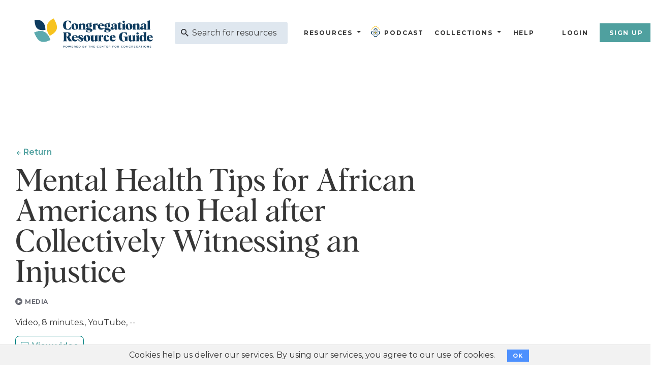

--- FILE ---
content_type: text/html; charset=utf-8
request_url: https://thecrg.org/resources/Mental_Health_Tips_for_African_Americans_to_Heal_after_Collectively_Witnessing_an_Injustice
body_size: 19479
content:
<!DOCTYPE html>
<html>
<head>
<meta name="csrf-param" content="authenticity_token" />
<meta name="csrf-token" content="E7qp3VXydEHKpUTUWMdxOBdDi5pGf4Lq7Wcz20ykU8VKr3AmUu4Rm4MntoApG_SHNqDwZTm67EuJZQ907XQAvQ" />
<meta content='text/html; charset=utf-8' http-equiv='Content-Type'>
<meta content='width=device-width, initial-scale=1' name='viewport'>
<title>Mental Health Tips for African Americans to Heal after Collectively Witnessing an Injustice - The CRG</title>
<meta content='width=device-width, initial-scale=1.0, maximum-scale=1.0, user-scalable=no' name='viewport'>
<meta content='Mental Health Tips for African Americans to Heal after Collectively Witnessing an Injustice' name='description'>
<meta content='text/html; charset=utf-8' http-equiv='Content-Type'>
<meta content='_QPUWKX0eZrxzNnbVkStHxAZbKS8Y8X4jCCNa-FV3uQ' name='google-site-verification'>
<link href='/crg-favicon.png' rel='icon' type='image/png'>
<link rel="stylesheet" href="/assets/application-fdf98c34774fb0f9fdf159be94b5501fc75b069ff477e04c50446b9a166c62c6.css" media="screen" />
<script src="/assets/application-0169534e51242f55a4b071ba8d562c0f823a927ed7de65e32f4f7e1024d85085.js"></script>
<link rel="stylesheet" href="/assets/base/print-8000884aef5cd7647a6ed3946c4beaa82903774de4a3acf3178e1da2c4d23ee5.css" media="print" />

      <script async src="https://www.googletagmanager.com/gtag/js?id=G-VLYMRXLNNC"></script>
      <script>
        window.dataLayer = window.dataLayer || [];
        function gtag(){dataLayer.push(arguments);}
        gtag('js', new Date());
      
        gtag('config', 'G-VLYMRXLNNC');
      </script>
      
    

      <script>
        var trackOutboundLink = function(url) {
           ga('send', 'event', 'outbound', 'click', url, {
             'transport': 'beacon',
             'hitCallback': function(){/*document.location = url;*/}
           });
        }
      </script>
    

      <! Hotjar Tracking Code for thecrg.org >
      <script>
        (function(h,o,t,j,a,r){
            h.hj=h.hj||function(){(h.hj.q=h.hj.q||[]).push(arguments)};
            h._hjSettings={hjid:70368,hjsv:6};
            a=o.getElementsByTagName('head')[0];
            r=o.createElement('script');r.async=1;
            r.src=t+h._hjSettings.hjid+j+h._hjSettings.hjsv;
            a.appendChild(r);
        })(window,document,'https://static.hotjar.com/c/hotjar','.js?sv=');
      </script>
    

      <! Facebook Pixel Code >
      <script>
      !function(f,b,e,v,n,t,s){if(f.fbq)return;n=f.fbq=function(){n.callMethod?
      n.callMethod.apply(n,arguments):n.queue.push(arguments)};if(!f._fbq)f._fbq=n;
      n.push=n;n.loaded=!0;n.version='2.0';n.queue=[];t=b.createElement(e);t.async=!0;
      t.src=v;s=b.getElementsByTagName(e)[0];s.parentNode.insertBefore(t,s)}(window,
      document,'script','//connect.facebook.net/en_US/fbevents.js');

      fbq('init', '860895854008099');
      fbq('track', "PageView");</script>
      <noscript>
        <img height="1" width="1" style="display:none" src="https://www.facebook.com/tr?id=860895854008099&ev=PageView&noscript=1"/>
      </noscript>
      <! End Facebook Pixel Code >
    

      <! Yahoo Tracking Code >
      <script type="application/javascript">(function(w,d,t,r,u){w[u]=w[u]||[];w[u].push({'projectId':'10000','properties':{'pixelId':'10114863'}});var s=d.createElement(t);s.src=r;s.async=true;s.onload=s.onreadystatechange=function(){var y,rs=this.readyState,c=w[u];if(rs&&rs!="complete"&&rs!="loaded"){return}try{y=YAHOO.ywa.I13N.fireBeacon;w[u]=[];w[u].push=function(p){y([p])};y(c)}catch(e){}};var scr=d.getElementsByTagName(t)[0],par=scr.parentNode;par.insertBefore(s,scr)})(window,document,"script","https://s.yimg.com/wi/ytc.js","dotq");</script>
    
<script>
  var switchTo5x=true;
  if (!sessionStorage.getItem('firstVisit') ) {
    sessionStorage.setItem('firstVisit', '1'); 
  }
</script>
<meta content='Mental Health Tips for African Americans to Heal after Collectively Witnessing an Injustice' property='title'>
<meta content='https://thecrg.org/resources/Mental_Health_Tips_for_African_Americans_to_Heal_after_Collectively_Witnessing_an_Injustice' property='og:url'>
<meta content='Mental Health Tips for African Americans to Heal after Collectively Witnessing an Injustice' property='og:title'>
<meta content='' property='og:description'>
<meta content='https://thecrg.org/assets/crg-share-logo-0461de754f8adb6a08e93a0aae964cd992985392598297f611036b4416696033.png' property='og:image'>
<meta content='media' property='og:type'>
<meta content='Mental Health Tips for African Americans to Heal after Collectively Witnessing an Injustice: https://thecrg.org/resources/Mental_Health_Tips_for_African_Americans_to_Heal_after_Collectively_Witnessing_an_Injustice' property='og:message'>

</head>
<body>
<header class='header header--blue-lt print-hidden bk_blue_lt2'>
<div class='navigation container-fluid'>
<div class='navigation-logo'>
<a class="navigation__logo" href="/"><img alt="CRG Logo" class="navigation__logo__color" src="/assets/crg-logo-86a703e5ea577c7c420317492337af0d57ffd45cd197959f6d081a67f6a37560.png" />
<img alt="CRG Logo" class="navigation__logo__white" src="/assets/CRG-logo@2x-f109255dedfe9abbe337ba09b4360a0b59f24d68ad9164afe7d12e958876aa90.png" />
</a></div>
<div class='navigation__search'>
<form action='/search/results' method='get'>
<div class='search-bar-container'>
<input id='search-query' name='query' placeholder='Search for resources' type='text'>
<button type='submit'></button>
</div>
</form>
</div>
<div class='navigation__nav'>
<nav>
<ul class='main-menu'>
<li class='has-submenu'>
<a class="menu-option" href="/resources">Resources</a>
<ul class='submenu menu-level-one'>
<li>
<a href="/resources/articles"><i alt="articles" class="fa fa-file"></i>
Articles
</a></li>
<li>
<a href="/resources/books"><i alt="books" class="fa fa-book"></i>
Books
</a></li>
<li>
<a href="/resources/events"><i alt="events" class="fa fa-calendar"></i>
Events
</a></li>
<li>
<a href="/resources/media"><i alt="media" class="fa fa-play-circle"></i>
Media
</a></li>
<li>
<a href="/resources/organizations"><i alt="organizations" class="fa fa-handshake-o"></i>
Organizations
</a></li>
<li>
<a href="/resources/periodicals"><i alt="periodicals" class="fa fa-newspaper-o"></i>
Periodicals
</a></li>
<li>
<a href="/resources/software"><i alt="software" class="fa fa-desktop"></i>
Software
</a></li>
<li>
<a href="/resources/web_resources"><i alt="web_resources" class="fa fa-globe"></i>
Web Resources
</a></li>
<li class='has-subsubmenu'>
<a class="submenu-option" href="javascript:void(0)"><i alt="Categories" class="fa fa-folder"></i>
Categories
</a><ul class='subsubmenu'>
<li>
<a href="/resources/administration">Administration
</a></li>
<li>
<a href="/resources/building_issues">Building Issues
</a></li>
<li>
<a href="/resources/congregational_vitality">Congregational Vitality
</a></li>
<li>
<a href="/resources/covid_19">COVID
</a></li>
<li>
<a href="/resources/leadership">Leadership
</a></li>
<li>
<a href="/resources/mental_health">Mental Health
</a></li>
<li>
<a href="/resources/public_ministry">Public Ministry
</a></li>
<li>
<a href="/resources/religion_in_america">Religion In America
</a></li>
<li>
<a href="/resources/specialized_ministries">Specialized Ministries
</a></li>
<li>
<a href="/resources/spirituality">Spirituality
</a></li>
<li>
<a href="/resources/worship">Worship
</a></li>
</ul>
</li>
</ul>
</li>
<li class='podcast'>
<a style="display: flex; align-items: center;" href="/podcasts"><img alt="Logo" class="p-logo" src="/assets/CFC_logo-d338c2dc068e61d2e6dda61a2e400b38046a9c529913acf30ba8f0f3ec690543.png" />
Podcast
</a></li>
<li class='has-submenu'>
<a class="menu-option" href="/collections/featured"><i alt="Featured Collections" class="fa fa-layer-group"></i>
Collections
</a><ul class='submenu menu-level-one'>
<li>
<a href="/collections/category/Administration">Administration</a>
</li>
<li>
<a href="/collections/category/Building%20Issues">Building Issues</a>
</li>
<li>
<a href="/collections/category/Congregational%20Vitality">Congregational Vitality</a>
</li>
<li>
<a href="/collections/category/covid-19">COVID</a>
</li>
<li>
<a href="/collections/category/Leadership">Leadership</a>
</li>
<li>
<a href="/collections/category/Mental%20Health">Mental Health</a>
</li>
<li>
<a href="/collections/category/Public%20Ministry">Public Ministry</a>
</li>
<li>
<a href="/collections/category/Religion%20In%20America">Religion In America</a>
</li>
<li>
<a href="/collections/category/Specialized%20Ministries">Specialized Ministries</a>
</li>
<li>
<a href="/collections/category/Spirituality">Spirituality</a>
</li>
<li>
<a href="/collections/category/Worship">Worship</a>
</li>
</ul>
</li>
<!-- /  = fa_icon("microphone", :alt => "Podcast from the Center for Congregations") -->
<!-- / %li -->
<!-- /   =link_to home_help_path do -->
<!-- /     %i{class:"fa fa-question-circle-o", alt: "Help"} -->
<!-- /     Help -->
<li>
<a href="/help">Help</a>
</li>
<!-- / %li -->
<!-- /   =link_to  home_help_path, title: 'Help'  do -->
<!-- /     %i{class:"fa fa-question-circle-o", alt: "Help"} -->
<!-- / NAVBAR CHANGE 7/25 -->
<!-- / %li.has-submenu -->
<!-- /   = link_to "CRG Originals", collections_featured_path, class: "menu-option" -->
<!-- /   %ul.submenu -->
<!-- /     - if show_ls? -->
<!-- /       %li -->
<!-- /         =link_to learning_journeys_path do -->
<!-- /           = fa_icon("graduation-cap", :alt => "Learning Journeys") -->
<!-- /           Learning Journeys -->
<!-- /     %li -->
<!-- /       =link_to blog_index_path do -->
<!-- /         = image_tag "tag-leaf.svg", :alt => "From the Staff" -->
<!-- /         From the Staff -->

<span class='divider'></span>
<li>
<a href="/users/sign_in">Login</a>
</li>
<li>
<a class="btn" href="/users/sign_up">Sign Up</a>
</li>
</ul>
</nav>
</div>
<div class='menu-toggle'>
<span class='menu-toggle__bar menu-toggle__bar--1'></span>
<span class='menu-toggle__bar menu-toggle__bar--2'></span>
<span class='menu-toggle__bar menu-toggle__bar--3'></span>
</div>
</div>

</header>

<div id='main-content-area'>
<section class='resource-heading'>
<div class='container'>
<div class='row'>
<div class='col-xs-12 col-md-8'>
<div class='resource-heading__content'>
<a class="resource-heading__content__back" id="back_nav" href="#">Return</a>
<h1 class='resource-heading__content__title'>
Mental Health Tips for African Americans to Heal after Collectively Witnessing an Injustice
</h1>
<div class='resource-heading__content__tag'>
<div class='tagline'>
<i alt="Media" class="fa fa-play-circle tagline__icon"></i>

<span class='tagline__text'>
media
</span>
</div>
</div>
</div>
</div>
<div class='col-xs-12 col-md-8'>
<div class='resource-heading__meta'>
<div class='resource-heading__meta__contributors'>
Video, 8 minutes., YouTube, --

</div>
<!-- / MOVING GO TO FOR KAREN REFERENCE 6/26 -->
<div class='resource-heading__meta__share'>
<div class='share-btn print-btn'>
<div class='share-btn go-to-btn'>
<a class="go_to" target="_blank" href="https://youtu.be/RkOcHEIdo3g">View video</a>
</div>
</div>
</div>
<div class='resource-heading__meta__share'>
<div class='share-btn print-btn'>
<a class="share_btn" title="Share this media" data-id="12" data-remote="true" href="/home/sharethis_modal?link=https%3A%2F%2Fthecrg.org%2Fresources%2FMental_Health_Tips_for_African_Americans_to_Heal_after_Collectively_Witnessing_an_Injustice&amp;title=Mental+Health+Tips+for+African+Americans+to+Heal+after+Collectively+Witnessing+an+Injustice&amp;type=media">Share</a>

</div>
<div class='share-btn print-btn'>
<a rel="nofollow" class="print_btn" data-remote="true" href="/collections/print?p_resource_ids=10247&amp;print=true">Print Resource</a>
</div>
<div class='share-btn print-btn'>
<a rel="nofollow" class="add_link" title="Save to My Collections" data-id="10247" data-remote="true" href="/collections/save_collection_modal?resource_ids=10247"><span class='bookmark_link'>Add to Collection</span>
</a></div>
</div>
</div>
</div>
</div>
</div>
</section>
<section class='resource-content'>
<div class='container'>
<div class='row'>
<div class='col-xs-12 col-md-8'>
<div class='resource-content__content'>
<h3>
Description
</h3>
<p>
<!-- / - if resource.resource_content.nil? or resource.resource_content.content_description.to_s.blank? -->
<!-- /   = simple_format(resource.description(is_staff?)) -->
<!-- / - else -->
<!-- /  = remove_blanks(resource.resource_content.content_description.to_s).html_safe -->
</p>
    This resource helps congregations care for the mental health of African American members following community trauma or public acts of racial injustice. In this video, suicide prevention and mental health expert Brandon J. Johnson offers practical strategies for recognizing and responding to race-based trauma. Drawing from his experience in suicide prevention and public health, Johnson encourages viewers to prioritize self-care, seek community support, and connect with culturally competent mental health professionals. His guidance is especially relevant for faith communities seeking to support healing and resilience after collectively witnessing acts of violence and injustice.<br/>  
<div class='content-divider-half'></div>
<h3>
Features
</h3>
<p>
     <ul><li>Transcript available</li>   <li>Tips for managing stress, anxiety, and trauma</li>   <li>Links to therapy directories and crisis support services</li>   <li>8 minutes in length </ul> 
</p>
<!-- ---- TEMP REMOVING RECOMMENDED AUDIENCE AND COST FOR MOCKUP 5/1 ------------/ -->
<!-- / - if resource.resource_content.best_for.present? -->
<!-- /   .content-divider-half -->
<!-- /   %h3 -->
<!-- /     ="Recommended Audience" -->
<!-- /   %p -->
<!-- /     = remove_blanks(resource.resource_content.best_for).html_safe -->
<!-- / - if resource.resource_content.cost.present? -->
<!-- /   .content-divider-half -->
<!-- /   %h3 -->
<!-- /     ="Cost" -->
<!-- /   %p -->
<!-- /     = remove_blanks(resource.resource_content.cost).html_safe -->
<div class='content-divider-half'></div>
<h3>
Practical Applications
</h3>
<p>
     <ul><li>Share this video with members of your community after a public tragedy as a tool for mental health reflection and support.</li>   <li>Offer the linked directories to help members find culturally competent therapists or crisis support services.</li>  </ul> 
</p>

</div>
<div class='resource-content__meta'>
<div class='resource-content__meta__date'>
Updated: December 06, 2025
</div>
<div class='resource-content__meta__topics'>
<div class='resource-content__meta__topics__title'>Related Search Topics:</div>
<div class='resource-content__meta__topics__list'>
<a href="/resources/mental_health">Mental Health</a>, <a href="/resources/public_ministry">Public Ministry</a>, <a href="/search/results?query=health ministry">Health Ministry</a>, <a href="/search/results?query=racism">Racism</a>, <a href="/search/results?query=trauma">Trauma</a>, <a href="/search/results?query=covid-19">Covid 19</a>, <a href="/search/results?query=black mental health">Black Mental Health</a>
</div>
</div>
</div>
</div>
<div class='col-xs-12 col-md-4'>
<div class='resource-content__sidebar'>
<div class='card-feedback bk_teal_lt noise-pattern'>
<div class='card-feedback__title'>Was this helpful?</div>
<div class='card-feedback__text'>Tell us what you think about this resource. How did it help your congregation?</div>
<div class='card-feedback__link'>
<a href="/users/sign_in">Sign in to send us your feedback</a>
</div>
</div>
<script>
  initFeedback();
</script>

</div>
</div>
</div>
</div>
</section>
<!-- --- TEMPORARILY REMOVING IN CASE DON'T WANT CONTRIBUTOR ANYMORE ----/ -->
<!-- / - unless @resource.crg_member.nil? -->
<!-- /   .content-divider -->
<!-- /   %section.about-contributor -->
<!-- /     = render partial: "crg_members/contributor", locals: {contributor: @resource.crg_member} -->
<script>
  $("#back_nav").click(function(){
    event.preventDefault();
    history.back();
  });
  
  $("#hash_link").on("click",function(){
    window.open('https://youtu.be/RkOcHEIdo3g', '_blank');
  })
  
  document.addEventListener('DOMContentLoaded', function () {
    document.querySelectorAll('.share-btn.print-btn').forEach(function (box) {
      var link = box.querySelector('a');
      if (!link) {
        console.warn("No <a> found in box", box);
        return;
      }
  
      box.style.cursor = 'pointer';
  
      box.addEventListener('click', function (e) {
        if (e.target.closest('a')) return;
  
        if (link.hasAttribute('data-remote')) {
          if (window.Rails && typeof Rails.fire === 'function') {
            Rails.fire(link, 'click');
          } else {
            link.click();
          }
        } else {
          link.click();
        }
      });
    });
  });
</script>

</div>
<div class='hide' id='print-content-area'></div>
<div class='print-hidden' id='snackbar'></div>
<div class='modal fade print-hidden' id='collection_modal_box' role='dialog'></div>
<div class='modal fade print-hidden' id='sharethis_modal_box' role='dialog'></div>
<div class='chat-bubble slide-down print-hidden'>
<a class='purechat-button-expand' type='button'>
<img title="Open Chat Box" data-toggle="tooltip" data-placement="auto" src="/assets/visChat-cdad52b2036026df9ad92679df4823bb5f0797c34cfc6a00d5dc98b0971b4161.png" />
</a>
</div>
<footer class='footer noise-pattern print-hidden'>
<div class='container'>
<div class='row'>
<div class='col-xs-12 col-md-4'>
<div class='row'>
<a href="/"><img alt="CRG Logo" class="footer__logo" src="/assets/CRG_AcronymLogo_Color-6d358d831694c7148ddb54597c695187f202c6a311f6659c60ab6f18f05788d8.png" />
</a></div>
<div class='row footer__email'>
<a href='mailto:info@thecrg.org'>info@thecrg.org</a>
</div>
</div>
<div class='col-xs-12 col-md-8 footer__menu-cols'>
<div class='footer__menu'>
<div class='footer__menu__title'>Collections</div>
<ul class='footer__menu__links'>
<li>
<a href="/collections/featured">Featured Collections</a>
</li>
<li>
<a href="/collections/my_collections">My Collections</a>
</li>
</ul>
</div>
<div class='footer__menu'>
<div class='footer__menu__title'>Resources</div>
<ul class='footer__menu__links'>
<li>
<a href="/blog">From the Staff</a>
</li>
<li>
<a href="/resources/books">Books</a>
</li>
<li>
<a href="/resources/articles">Articles</a>
</li>
<li>
<a href="/resources/organizations">Organizations</a>
</li>
<li>
<a href="/resources/media">Media</a>
</li>
</ul>
</div>
<div class='footer__menu'>
<div class='footer__menu__title'>The CRG</div>
<ul class='footer__menu__links'>
<li>
<a href="/about">About the CRG</a>
</li>
<li>
<a href="/contact_us">Contact</a>
</li>
<li>
<a href="/sitemap">Sitemap</a>
</li>
<li>
<a href="/privacy_policy">Privacy Policy</a>
</li>
<li>
<a href="/terms_of_use">Terms of Use</a>
</li>
</ul>
</div>
<div class='footer__menu'>
<div class='footer__menu__title'>Support</div>
<ul class='footer__menu__links'>
<li>
<a href="/help">Help</a>
</li>
</ul>
</div>
</div>
<div class='col-xs-12 col-lg-4'>
<div class='footer__copyright'>
&copy; 2026
<a target="blank" href="https://centerforcongregations.org/">Center for Congregations</a>
All Rights Reserved. Funded by 
<a target="blank" href="http://www.lillyendowment.com/">Lilly Endowment Inc.</a>
<br>v26.008</br>
</div>
</div>
</div>
</div>
</footer>

    <div class="cookies-eu js-cookies-eu" >
      <span class="cookies-eu-content-holder">Cookies help us deliver our services. By using our services, you agree to our use of cookies.</span>
      <span class="cookies-eu-button-holder">
      <button class="cookies-eu-ok js-cookies-eu-ok"> OK </button>
      </span>
    </div>

</body>
</html>
<script>
  if(false){
    localStorage.setItem('logout-event', 'logout' + Math.random());
  }
</script>


--- FILE ---
content_type: text/css
request_url: https://thecrg.org/assets/base/print-8000884aef5cd7647a6ed3946c4beaa82903774de4a3acf3178e1da2c4d23ee5.css
body_size: 692
content:
@font-face{font-family:'PrioriSanBold';src:url(/fonts/PrioriSanBold.eot);src:url(/fonts/PrioriSanBold.eot?#iefix) format("embedded-opentype"),url(/fonts/PrioriSanBold.woff) format("woff"),url(/fonts/PrioriSanBold.ttf) format("truetype");font-style:normal}body .break{page-break-after:always}body .print-visible{display:block}body .print-hidden{display:none}body .logo.print-visible img{border:0px}body .title.print-visible{color:#4b4944;font-family:Arial, sans-serif}body .title.print-visible .name{font-weight:bold;text-transform:uppercase;position:relative;bottom:10px}body .title.print-visible .tagline{font-size:14px;position:relative;bottom:20px}body a:link,body a:visited{background:transparent;color:#000;text-decoration:none}body a:link[href^="http://"]:after,body a[href^="http://"]:visited:after{content:": " attr(href) " "}body .resource-image{display:none}body nav .secondary-navbar,body nav .brand-name,body nav .navbar-header,body nav .navbar-collapse{display:none}body footer{display:none}body h1.resource-heading__content__title{font-size:2.625rem;letter-spacing:-0.0125rem;line-height:2.8125rem;margin-bottom:.75rem;font-family:minion-3-display,serif;font-weight:700;font-style:normal}body .resource-content__content p{font-size:1.125rem;line-height:1rem;font-family:"Source Sans Pro",sans-serif;font-weight:400;font-style:normal}body .resource-content__content li{font-size:1.125rem}body .resource-content__content h2{text-transform:uppercase;font-size:.875rem;letter-spacing:.03875rem;line-height:1rem;font-family:"Source Sans Pro",sans-serif;font-weight:700;font-style:normal}body section.screen-contents.double-navbar{page-break-after:always;padding-top:5px !important;padding-bottom:5px !important;font-family:'Helvetica Neue', Helvetica, Arial, sans-serif}body section.screen-contents.double-navbar:last-of-type{page-break-after:avoid}body section.screen-contents.double-navbar h4{margin-bottom:20px;font-size:36px;font-family:Arial, sans-serif}body section.screen-contents.double-navbar hr{border:0px solid #fff !important}body section.screen-contents.double-navbar .result-listing .resource-type{font-size:20px;font-family:Arial, sans-serif;text-transform:uppercase !important}body section.screen-contents.double-navbar p{line-height:1.8em}
